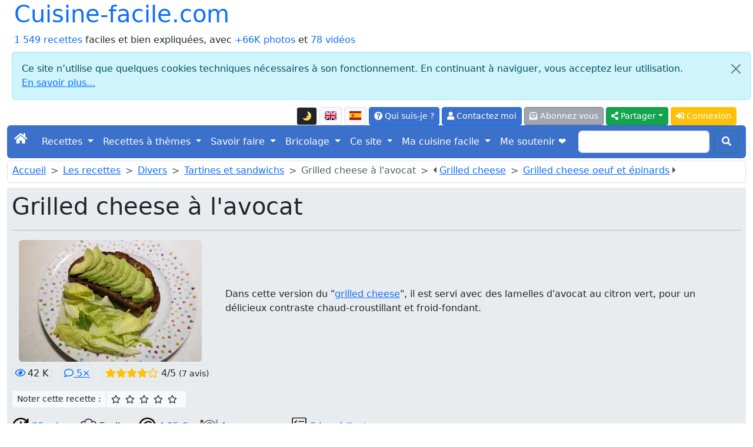

--- FILE ---
content_type: text/html; charset=UTF-8
request_url: https://cuisine-facile.com/divers/recette-grilled-cheese-avocat.php
body_size: 17385
content:
<!doctype html>
<html class="no-js" lang="fr" prefix="og: http://ogp.me/ns#" data-bs-theme="light">
<head>
<meta charset="utf-8">
<meta name="viewport" content="width=device-width, initial-scale=1">
<link rel="stylesheet" href="/bootstrap5.3.8/css/bootstrap.min.css">
<script src="https://ajax.googleapis.com/ajax/libs/jquery/3.3.1/jquery.min.js"></script>
<script src="/bootstrap5.3.8/js/bootstrap.bundle.min.js"></script>
<link rel="stylesheet" href="/fontawesome/css/all.css">
<link rel="stylesheet" href="/css/perso.css">
<title>Grilled cheese à l'avocat - Cuisine-facile.com</title>
<meta name="description" content="Dans cette version du &quot;grilled cheese&quot;, il est servi avec des lamelles d'avocat au citron vert, pour un délicieux contraste...">
<meta property="og:title" content="Grilled cheese à l'avocat - Cuisine-facile.com">
<meta property="og:description" content="Dans cette version du &quot;grilled cheese&quot;, il est servi avec des lamelles d'avocat au citron vert, pour un délicieux contraste chaud-croustillant et froid-fondant.">
<meta property="og:site_name" content="cuisine-facile.com">
<meta property="og:locale" content="fr_FR">
<meta property="og:locale:alternate" content="en_EN">
<meta property="og:locale:alternate" content="es_ES">
<meta property="og:type" content="website">
<meta property="og:url" content="https://cuisine-facile.com/divers/recette-grilled-cheese-avocat.php">
<meta property="og:image" content="https://cuisine-facile.com/images/recettes/zoom/divers/tartines/1157-0.webp">
<link rel="canonical" href="https://cuisine-facile.com/divers/recette-grilled-cheese-avocat.php">
<link type="text/plain" rel="author" href="/humans.txt">
<meta name="author" content="Jean-Hugues Belpois">
<link rel="shortcut icon" type="image/png" href="/images/icons/favicon.png">
<link rel="manifest" href="/manifest.json">
<link rel="apple-touch-icon" href="/images/icons/apple-touch-icon.png"><script type="application/ld+json">{"@context": "https://schema.org","@type": "WebSite", "name" : "cuisine-facile.com", "url" : "https://cuisine-facile.com","potentialAction": {"@type": "SearchAction","target": "https://cuisine-facile.com/recherche.php?q={search_term_string}","query-input": "required name=search_term_string"}}</script><script type="application/ld+json">{"@context": "https://schema.org","@type": "Organization","name" : "cuisine-facile.com","url": "https://cuisine-facile.com","logo": "https://cuisine-facile.com/images/logo.webp","sameAs": [ "https://www.facebook.com/lapagedecuisinefacile/" ] }}</script>
<script async src="https://www.googletagmanager.com/gtag/js?id=G-5GGYZFYQSJ"></script>
<script>
	window.dataLayer = window.dataLayer || [];
	function gtag(){dataLayer.push(arguments);}
	gtag('js', new Date());
	gtag('config', 'G-5GGYZFYQSJ');
</script>
<script src="/js/divers-scripts.js" async></script>
</head>
<body><div class="container-fluid" id="debut"><a id="button2top" title="Retourner en début de page"><span class="fas fa-arrow-circle-up fa-2x text-white mt-2"></span></a><div class="popup"></div>
<header><div class="container-fluid"><div class="row"><div class="col"><div class="d-inline-flex h1"><a class="text-decoration-none" href="/index.php">Cuisine-facile.com</a></div><br><a class="text-decoration-none" href="/liste.php">1 549 recettes</a> faciles et bien expliquées, avec <a class="text-decoration-none" href="/liste.php?mode=images">+66K photos</a> et <a class="text-decoration-none" href="/page.php?id=53">78 vidéos</a></div><div class="alert alert-info m-2 alert-dismissible fade show" role="alert">
	<button type="button" class="btn-close" data-bs-dismiss="alert" aria-label="Close"></button>Ce site n’utilise que quelques cookies techniques nécessaires à son fonctionnement. En continuant à naviguer, vous acceptez leur utilisation.<br><a target="_blank" href="/privacy.php">En savoir plus...</a></div><div class="col"><nav><ul class="nav justify-content-end">
<li class="nav-item align-middle"><li  data-bs-toggle="tooltip" data-bs-placement="bottom" data-bs-html="true" title="Mettre ou retirer l'affichage en mode sombre"  class="btn btn-light border btn-sm me-1 mt-1 align-middle" id="ButtonToggleDark"><a href="#" class="page-link" id="themeToggle"></a></li><a  data-bs-toggle="tooltip" data-bs-placement="bottom" data-bs-html="true" title="English version of this page"  class="btn btn-light border btn-sm me-1 mt-1 align-middle" href="https://cooking-ez.com/recipe-fried-cheese-toasties-with-avocado.php"><img src="/images/flags/en-l.png" alt="en"  class="mb-1" width="20" height="15"></a><a  data-bs-toggle="tooltip" data-bs-placement="bottom" data-bs-html="true" title="Versión en español de esta página"  class="btn btn-light border btn-sm me-1 mt-1 align-middle" href="https://micocina-facil.com/receta-grilled-cheese-y-aguacate.php"><img src="/images/flags/es-l.png" alt="es"  class="mb-1" width="20" height="15"></a><li>
<li class="nav-item"><a  data-bs-toggle="tooltip" data-bs-placement="bottom" data-bs-html="true" title="Qu'est-ce que c'est que ce site, et qui suis-je ?"  class="btn btn-primary btn-sm me-1 mt-1" href="/quest-ce-que-cest-que-ce-site-qui-suis-je.php"><span class="fas fa-question-circle"></span> Qui suis-je ?</a></li>
<li class="nav-item"><a rel="ugc" class="btn btn-primary btn-sm me-1 mt-1" href="/mail-formu.php"><span class="fas fa-user"></span> Contactez moi</a></li>
<li class="nav-item"><a  data-bs-toggle="tooltip" data-bs-placement="bottom" data-bs-html="true" title="Et recevez un courriel pour chaque nouvelle recettes (2 par semaine maximum)"  class="btn btn-secondary btn-sm me-1 mt-1" href="/abonnement-formu.php"><span class="fas fa-envelope-open-text"></span> Abonnez vous</a></li><li class="dropdown">
<button class="btn btn-success btn-sm me-1 mt-1 dropdown-toggle" type="button" data-bs-toggle="dropdown" aria-expanded="false"><span class="fas fa-share-alt"></span> Partager</button>
<ul class="dropdown-menu"><li class=""><a class="dropdown-item" target="_blank" data-pin-do="buttonPin" href="https://www.pinterest.com/pin/create/button/?url=https://cuisine-facile.com/divers/recette-grilled-cheese-avocat.php&media=https://cuisine-facile.com/images/recettes/zoom/divers/tartines/1157-0.webp" data-pin-description="Grilled cheese à l'avocat : Dans cette version du &quot;grilled cheese&quot;, il est servi avec des lamelles d'avocat au citron vert, pour un délicieux contraste chaud-croustillant et froid-fondant."><span class="fab fa-pinterest text-primary"></span> Pinterest</a></li><li><a class="dropdown-item" target="_blank" href="https://www.facebook.com/sharer.php"><span class="fab fa-facebook text-primary"></span> Facebook</a></li><li><a class="dropdown-item" target="_blank" href="https://api.whatsapp.com/send?text=Grilled%20cheese%20%C3%A0%20l%27avocat%20-%20Cuisine-facile.com%20%3A%20https://cuisine-facile.com/divers/recette-grilled-cheese-avocat.php" data-action="share/whatsapp/share"><span class="fab fa-whatsapp text-primary"></span> Whatsapp</a></li><li><a class="dropdown-item" href="mailto:?subject=Cuisine-facile.com%20%3A%20Grilled%20cheese%20%C3%A0%20l%27avocat%20-%20Cuisine-facile.com&amp;body=https://cuisine-facile.com/divers/recette-grilled-cheese-avocat.php"><span class="fas fa-envelope text-primary"></span> E-mail</a></li></ul></li>
<script>
  const htmlEl	= document.documentElement;
  const link	= document.getElementById("themeToggle");
  const button	= document.getElementById("ButtonToggleDark");

  function updateIcon(theme) 
	{
	link.textContent	= theme === "dark" ? "🌞" : "🌛";
	button.className	= theme === "dark" ? "btn btn-light border btn-sm me-1 mt-1 align-middle" : "btn btn-dark border btn-sm me-1 mt-1 align-middle";
	}

  let currentTheme = localStorage.getItem("theme") || "light";
  htmlEl.setAttribute("data-bs-theme", currentTheme);
  updateIcon(currentTheme);

  link.addEventListener("click", (e) => 
	{
	e.preventDefault();
	currentTheme = htmlEl.getAttribute("data-bs-theme") === "light" ? "dark" : "light";
	htmlEl.setAttribute("data-bs-theme", currentTheme);
	localStorage.setItem("theme", currentTheme);
	updateIcon(currentTheme);
	});
</script><li class="nav-item"><a class="btn btn-warning btn-sm me-1 mt-1 text-white" href="/connexion.php"><span class="fas fa-sign-in-alt"></span> Connexion</a></li></ul></nav></div></div></div><nav class="navbar navbar-expand-lg navbar-dark bg-primary rounded">
<div class="container-fluid">
	<button class="navbar-toggler" type="button" data-bs-toggle="collapse" data-bs-target="#navbarScroll" aria-controls="navbarScroll" aria-expanded="false" aria-label="Toggle navigation">
		<span class="navbar-toggler-icon"></span>
	</button>
	<div class="collapse navbar-collapse" id="navbarScroll">
		<ul class="navbar-nav me-auto my-2 my-lg-0 navbar-nav-scroll" style="--bs-scroll-height: 100px;">
			<li class="nav-item"><a class="navbar-brand" href="/index.php"><span class="fas fa-home"></span></a></li>
<li class="nav-item dropdown">
<a class="nav-link dropdown-toggle text-white" href="#" role="button" data-bs-toggle="dropdown" aria-expanded="false">Recettes </a> 
<ul class="dropdown-menu"><li><a class="dropdown-item" href="/liste-entrees.php">Entrées</a></li><li><a class="dropdown-item" href="/liste-poissons.php">Poissons</a></li><li><a class="dropdown-item" href="/liste-viandes.php">Viandes</a></li><li><a class="dropdown-item" href="/liste-desserts.php">Desserts</a></li><li><a class="dropdown-item" href="/liste-divers.php">Divers</a></li><li><a class="dropdown-item" href="/liste-boissons.php">Boissons et cocktails</a></li><li><a class="dropdown-item" href="/liste-base.php">Recettes de base</a></li><li><a class="dropdown-item" href="/liste-trucs_astuces.php">Trucs et astuces</a></li><li><a class="dropdown-item" href="/liste-recettes-abonnes.php">Les recettes des abonnés</a></li><li><a class="dropdown-item" href="/liste.php"><strong>Liste de toutes les recettes</strong></a></li><li><a class="dropdown-item" href="/formulaire-commande-ebook.php">Le livre des recettes (E-book)</a></li><li><a class="dropdown-item" href="/recette.php">Une recette au hasard</a></li><li><a class="dropdown-item" href="/recherche.php">Rechercher dans les recettes</a></li><li><a class="dropdown-item" href="/rechercher-dans-les-recettes.php">Recherche fine...</a></li><li><a class="dropdown-item" href="/un-menu-au-hasard.php">Un menu au hasard</a></li></ul></li>
<li class="nav-item dropdown">
<a class="nav-link dropdown-toggle text-white" href="#" role="button" data-bs-toggle="dropdown" aria-expanded="false">Recettes à thèmes </a> 
<ul class="dropdown-menu"><li><a class="dropdown-item" href="/liste-four.php">Boulangerie</a></li><li><a class="dropdown-item" href="/liste-enfants.php">Recettes pour les enfants</a></li><li><a class="dropdown-item" href="/liste-monde.php">Cuisine du monde</a></li><li><a class="dropdown-item" href="/liste-tradition.php">Recettes classiques de la cuisine Française</a></li><li><a class="dropdown-item" href="/liste-legendes.php">Dictons et légendes en cuisine</a></li></ul></li>
<li class="nav-item dropdown">
<a class="nav-link dropdown-toggle text-white" href="#" role="button" data-bs-toggle="dropdown" aria-expanded="false">Savoir faire </a> 
<ul class="dropdown-menu"><li><a class="dropdown-item" href="/bien-debuter-en-cuisine.php"><strong>Au secours ! je débute...</strong></a></li><li><a class="dropdown-item" href="/les-recettes.php">Quelques conseils sur les recettes</a></li><li><a class="dropdown-item" href="/lexique.php">Lexique de cuisine</a></li><li><a class="dropdown-item" href="/produits.php">Les produits</a></li><li><a class="dropdown-item" href="/informations-dietetiques-ingredients.php">Les ingrédients des recettes</a></li><li><a class="dropdown-item" href="/calendrier-de-saison.php">Calendriers de saison</a></li><li><a class="dropdown-item" href="/autres-sites-autour-de-la-cuisine.php">Autres sites intéressants</a></li><li><a class="dropdown-item" href="/materiel.php">Le matériel</a></li><li><a class="dropdown-item" href="/materiel.php#10_indispensables">Les 10 ustensiles indispensables</a></li><li><a class="dropdown-item" href="/materiel.php#pas_indispensables">Les autres ustensiles</a></li><li><a class="dropdown-item" href="/liste-trucs_astuces.php#trucs">Trucs et astuces</a></li><li><a class="dropdown-item" href="/liste-trucs_astuces.php#comment">Comment faire pour...</a></li><li><a class="dropdown-item" href="/liste-trucs_astuces.php#faut_pas">Il ne faut pas...</a></li><li><a class="dropdown-item" href="/glaces-sorbets.php">Les glaces et sorbets</a></li><li><a class="dropdown-item" href="/les-herbes-en-cuisine.php">Les herbes en cuisine</a></li><li><a class="dropdown-item" href="/les-farines.php">Les farines</a></li><li><a class="dropdown-item" href="/le-boulanger-amateur.php">Le boulanger amateur</a></li><li><a class="dropdown-item" href="/films-et-papiers-en-cuisine.php">Films et papiers</a></li></ul></li>
<li class="nav-item dropdown">
<a class="nav-link dropdown-toggle text-white" href="#" role="button" data-bs-toggle="dropdown" aria-expanded="false">Bricolage </a> 
<ul class="dropdown-menu"><li><a class="dropdown-item" href="/tableau-mendeleiev-3-dimensions.php">Tableau de Mendeleiev en 3D</a></li><li><a class="dropdown-item" href="/fabriquez-votre-filicoupeur.php">Filicoupeur</a></li><li><a class="dropdown-item" href="/miroir-anti-buee.php">Miroir anti-buée</a></li><li><a class="dropdown-item" href="/domotique-avec-cp-290-sur-excel.php">Domotique avec le CP 290</a></li><li><a class="dropdown-item" href="/fleche-polynesienne.php">Flèche polynésienne</a></li><li><a class="dropdown-item" href="/eclairage-solaire.php">Éclairage solaire</a></li><li><a class="dropdown-item" href="/plancha-maison.php">Plancha maison</a></li><li><a class="dropdown-item" href="/commande-electronique-pompe.php">Commande de pompe</a></li><li><a class="dropdown-item" href="/un-four-a-pain.php">Un four à pain</a></li><li><a class="dropdown-item" href="/materiel-four.php">Les outils du four</a></li></ul></li>
<li class="nav-item dropdown">
<a class="nav-link dropdown-toggle text-white" href="#" role="button" data-bs-toggle="dropdown" aria-expanded="false">Ce site </a> 
<ul class="dropdown-menu"><li><a class="dropdown-item" href="/quest-ce-que-cest-que-ce-site-qui-suis-je.php">Présentation</a></li><li><a class="dropdown-item" href="/sur-ce-site-vous-pourrez.php">Que puis-je faire avec ce site ?</a></li><li><a class="dropdown-item" href="/plan-du-site.php">Plan du site</a></li><li><a class="dropdown-item" href="/abonnement-formu.php">S'abonner à la liste des nouveautés</a></li><li><a class="dropdown-item" href="/flux-rss.php">Flux RSS</a></li><li><a class="dropdown-item" href="/derniers-commentaires.php">Les derniers commentaires publiés</a></li><li><a class="dropdown-item" href="/les-evolutions-techniques-du-site.php">Historique des évolutions</a></li><li><a class="dropdown-item" href="/mes-bonnes-adresses.php">Mes bonnes adresses</a></li><li><a class="dropdown-item" href="/top-ten.php">Les plus vues...</a></li><li><a class="dropdown-item" href="/blog.php?id=last">Le blog</a></li><li><a class="dropdown-item" href="/outils-pour-les-webmestres.php">Pour votre site ou votre blog</a></li><li><a class="dropdown-item" href="/toutes-les-videos-du-site.php">Toutes les vidéos du site</a></li><li><a class="dropdown-item" href="/liste-pages.php">Liste de toutes les pages</a></li><li><a class="dropdown-item" href="/listes-tous-les-articles-blog.php">Liste de tous les billets du blog</a></li><li><a class="dropdown-item" href="/formulaire-commande-ebook.php">Le livre des recettes (E-book)</a></li><li><a class="dropdown-item" href="/privacy.php">La protection de vos données</a></li></ul></li>
<li class="nav-item dropdown">
<a class="nav-link dropdown-toggle text-white" href="#" role="button" data-bs-toggle="dropdown" aria-expanded="false">Ma cuisine facile </a> 
<ul class="dropdown-menu"><li><a class="dropdown-item" href="/ma-cuisine-facile-presentation.php">Présentation</a></li><li><a class="dropdown-item" href="/abonnement-formu.php">M'inscrire</a></li><li><a class="dropdown-item" href="/connexion.php">Me connecter</a></li><li><a class="dropdown-item" href="/liste-recettes-abonnes.php">Les recettes des abonnés</a></li></ul></li><li class="nav-item"><a  data-bs-toggle="tooltip" data-bs-placement="bottom" data-bs-html="true" title="Soutenez ma cuisine, pas les pubs"  class="nav-link active" aria-current="page" href="/un-site-sans-publicite.php">Me soutenir ❤️</a> </li></ul><form class="d-flex" action="/recherche.php" method="post">
	<input class="form-control me-2" type="search" name="recherche">
	<button class="btn btn-outline-success my-2 my-sm-0 text-white" type="submit"><span class="fas fa-search"></span></button>
	</form></div></div></nav></header><header><nav class="border rounded mt-1 p-1 ps-2 align-middle" style="--bs-breadcrumb-divider: '>';"><ol class="breadcrumb mb-1"> <li class="breadcrumb-item"><a href="/index.php" class="first">Accueil</a></li><li class="breadcrumb-item"><a href="/liste.php">Les recettes</a></li><li class="breadcrumb-item"><a href="/liste-divers.php">Divers</a></li><li class="breadcrumb-item"><a href="/liste-divers.php#tartines">Tartines et sandwichs</a></li><li class="breadcrumb-item active" aria-current="page">Grilled cheese à l'avocat</li><li class="breadcrumb-item active" aria-current="page"><span class="fas fa-caret-left"></span> <a data-bs-toggle="tooltip" data-bs-placement="bottom" data-bs-html="true" title="Le &quot;grilled cheese&quot;, est un classique de la restauration nord américaine, c'est un simple mais très gouteux sandwich au fromage. Peut-être un peu la version américaine du croque-monsieur." href="/divers/recette-grilled-cheese.php">Grilled cheese</a></li><li class="breadcrumb-item active" aria-current="page"><a data-bs-toggle="tooltip" data-bs-placement="bottom" data-bs-html="true" title="Voici une nouvelle déclinaison du fameux grilled cheese, dans une version avec un harmonieux accord épinards et œufs." href="/divers/recette-grilled-cheese-oeuf-et-epinards.php">Grilled cheese oeuf et épinards</a> <span class="fas fa-caret-right"></span></li></ol></nav><div class="jumbotron p-2 text-start mt-2 mb-3 bg-body-secondary"><h1>Grilled cheese à l'avocat</h1><hr><div class="container-fluid"><div class="row"><div class="col-md-auto text-start"><a  href="/zoom.php?recette=1157&amp;etape=-1" title=" Cliquez pour agrandir l'image"><img src="/images/recettes/divers/tartines/1157-0.webp" alt="Grilled cheese à l'avocat"  class="rounded align-self-center me-3 img-fluid" width="311" height="207"></a></div>
<div class="col align-self-center">Dans cette version du "<a  data-bs-toggle="tooltip" data-bs-placement="bottom" data-bs-html="true" title="Cliquez ici pour voir cette recette<br><img class='rounded' src='/images/vignettes_150/786.webp'>" href="/divers/recette-grilled-cheese.php" target="_blank">grilled cheese</a>", il est servi avec des lamelles d'avocat au citron vert, pour un délicieux contraste chaud-croustillant et froid-fondant.</div></div></div><div class="mt-2"><span class="border p-1 rounded"  data-bs-toggle="tooltip" data-bs-placement="bottom" data-bs-html="true" title=" Recette vue 41 873&times;" ><span class="text-primary far fa-eye me-1"></span>42 K</span><a class="ms-3 border p-1 rounded" href="#comments"  data-bs-toggle="tooltip" data-bs-placement="bottom" data-bs-html="true" title="Voir les 5 commentaires sur cette recette" ><span class="far fa-comment"></span> 5&times;</a><span class="ms-3 border p-1 rounded"><span class="fas fa-star text-warning"></span><span class="fas fa-star text-warning"></span><span class="fas fa-star text-warning"></span><span class="fas fa-star text-warning"></span><span class="far fa-star text-warning"></span> 4/5 <small> (7 avis)</small></span></div><script>function allume(etoile_cliquee, action) {for (i = 1; i <= etoile_cliquee; i++){const etoile = document.getElementById("star" + i);if (action == "off"){etoile.style.color = "black";etoile.classList.remove("fas");etoile.classList.add("far");}else{etoile.style.color = "#00C853";etoile.classList.remove("far");etoile.classList.add("fas");}}}function submitForm(etoile_cliquee) {document.getElementById("note_donnee").value = etoile_cliquee; document.getElementById("form-notation").submit(); }</script><form method="post" action="/store-notation.php" id="form-notation" class="mt-3"><div class="input-group input-group-sm"><span class="input-group-text">Noter cette recette : </span><span class="input-group-text bg-light"><span style="cursor:pointer" data-bs-toggle="tooltip" data-bs-placement="bottom" data-bs-html="true" title="1/5 &#9734; : Moyen" class="far fa-star me-2" id="star1" onmouseover="allume(1, 'on')" onmouseout="allume(1, 'off')" onclick="submitForm(1)"></span><span style="cursor:pointer" data-bs-toggle="tooltip" data-bs-placement="bottom" data-bs-html="true" title="2/5 &#9734;&#9734; : Assez bien" class="far fa-star me-2" id="star2" onmouseover="allume(2, 'on')" onmouseout="allume(2, 'off')" onclick="submitForm(2)"></span><span style="cursor:pointer" data-bs-toggle="tooltip" data-bs-placement="bottom" data-bs-html="true" title="3/5 &#9734;&#9734;&#9734; : Bien" class="far fa-star me-2" id="star3" onmouseover="allume(3, 'on')" onmouseout="allume(3, 'off')" onclick="submitForm(3)"></span><span style="cursor:pointer" data-bs-toggle="tooltip" data-bs-placement="bottom" data-bs-html="true" title="4/5 &#9734;&#9734;&#9734;&#9734; : Très bien" class="far fa-star me-2" id="star4" onmouseover="allume(4, 'on')" onmouseout="allume(4, 'off')" onclick="submitForm(4)"></span><span style="cursor:pointer" data-bs-toggle="tooltip" data-bs-placement="bottom" data-bs-html="true" title="5/5 &#9734;&#9734;&#9734;&#9734;&#9734; : Excellent" class="far fa-star me-2" id="star5" onmouseover="allume(5, 'on')" onmouseout="allume(5, 'off')" onclick="submitForm(5)"></span></span></div><input type="hidden" name="type" value="recette"><input type="hidden" name="id" value="1157"><input type="hidden" name="note_donnee" id="note_donnee" value="5"></form><div class="mt-3">
		<a href="#time"><img class="me-1" src="/images/icons/duree.webp" alt="duree">30 min.</a>
		<img class="ms-3 me-1" src="/images/icons/toque.webp" alt="difficulté">Facile
		<a href="#couts"><img class="ms-3 me-1" src="/images/icons/euro.webp" alt="prix">4.95 €</a>
		<a href="#ingredients"><img class="ms-3 me-1" src="/images/icons/couverts.webp" alt="pour combien">4 personnes</a>
		<a href="#ingredients"><img class="ms-3 me-1" src="/images/icons/nbr-ingredients.webp" alt="ingredients">9 Ingrédients</a>
		</div><div class="mt-2"><form action="/liste.php" method="post">Mots-clés : <button name="mc" value="Fromage" class="btn btn-sm mb-2 mt-2 ms-2 bg-secondary"  data-bs-toggle="tooltip" data-bs-placement="bottom" data-bs-html="true" title="Autres recettes avec le mot-clé &quot;Fromage&quot;" >Fromage</button><button name="mc" value="Toast" class="btn btn-sm mb-2 mt-2 ms-2 bg-secondary"  data-bs-toggle="tooltip" data-bs-placement="bottom" data-bs-html="true" title="Autres recettes avec le mot-clé &quot;Toast&quot;" >Toast</button><button name="mc" value="Grillé" class="btn btn-sm mb-2 mt-2 ms-2 bg-secondary"  data-bs-toggle="tooltip" data-bs-placement="bottom" data-bs-html="true" title="Autres recettes avec le mot-clé &quot;Grillé&quot;" >Grillé</button><button name="mc" value="Sandwich" class="btn btn-sm mb-2 mt-2 ms-2 bg-secondary"  data-bs-toggle="tooltip" data-bs-placement="bottom" data-bs-html="true" title="Autres recettes avec le mot-clé &quot;Sandwich&quot;" >Sandwich</button><button name="mc" value="Avocat" class="btn btn-sm mb-2 mt-2 ms-2 bg-secondary"  data-bs-toggle="tooltip" data-bs-placement="bottom" data-bs-html="true" title="Autres recettes avec le mot-clé &quot;Avocat&quot;" >Avocat</button><button name="mc" value="Citron vert" class="btn btn-sm mb-2 mt-2 ms-2 bg-secondary"  data-bs-toggle="tooltip" data-bs-placement="bottom" data-bs-html="true" title="Autres recettes avec le mot-clé &quot;Citron vert&quot;" >Citron vert</button></form></div><div class="mt-2"><small>Dernière mise à jour :  <em>Le 20 Janvier 2021</em></small></div></div><nav><ul class="pagination justify-content-start">
<li class="page-item disabled"><a class="page-link" href="#" tabindex="-1"><span class="fas fa-arrow-alt-circle-down me-2"></span>Aller directement à :</a></li>
<li class="page-item"><a class="page-link" href="#ingredients">Les ingrédients</a></li>
<li class="page-item"><a class="page-link" href="#etapes">La recette pas à pas</a></li>
<li class="page-item"><a class="page-link" href="#time">Les durées</a></li>
<li class="page-item"><a class="page-link" href="#nutrition-facts">Infos de diététique</a></li>
<li class="page-item"><a class="page-link" href="#couts">Les couts</a></li>
<li class="page-item"><a class="page-link" href="#comments">Les commentaires</a></li>
</ul></nav><form method="post" action="recette2.php?id=1157"><div class="border rounded p-2"><span class="h5">Pour cette recette : </span><button class="btn btn-warning mb-2 mt-2 me-2" name="projet" value="faire"><span class="far fa-thumbs-up text-white"></span> J'ai envie de la faire (564&times;)</button><button class="btn btn-warning mb-2 mt-2 me-2" name="projet" value="faite"><span class="fas fa-check text-white"></span> Je l'ai faite (515&times;)</button><a class="btn btn-warning mb-2 mt-2 me-2" href="#comments" data-bs-toggle="tooltip" data-bs-placement="bottom" data-bs-html="true" title="Déposer un commentaire ou une image" ><span class="far fa-comment text-white"></span> Commenter</a><a class="btn btn-warning mb-2 mt-2 me-2" rel="ugc" href="/par-email-formu.php?numero_recette=1157" data-bs-toggle="tooltip" data-bs-placement="bottom" data-bs-html="true" title="Envoyer par e-mail à un(e) ami(e)" ><span class="far fa-paper-plane text-white"></span> Envoyer à un-e ami-e</a><a class="btn btn-warning mb-2 mt-2 me-2" rel="ugc" href="/mail-formu.php?numero_recette=1157" data-bs-toggle="tooltip" data-bs-placement="bottom" data-bs-html="true" title="Me poser une question, me faire une remarque ou une suggestion sur cette recette" ><span class="fas fa-question-circle text-white"></span> Me poser une question</a><a class="btn btn-warning mb-2 mt-2 me-2" rel="ugc" href="#follow" data-bs-toggle="tooltip" data-bs-placement="bottom" data-bs-html="true" title="Suivre cette recette" ><span class="far fa-bell text-white"></span> Suivre</a><a class="btn btn-warning mb-2 mt-2 me-2" href="/divers/fiche-cuisine-grilled-cheese-avocat.php" target="_blank" data-bs-toggle="tooltip" data-bs-placement="bottom" data-bs-html="true" title="Voir une version imprimable (sans photos) de cette recette" ><span class="fas fa-print text-white"></span> Imprimable</a><a rel="ugc" class="btn btn-warning mb-2 mt-2 me-2" href="/diaporama.php?id=1157" data-bs-toggle="tooltip" data-bs-placement="bottom" data-bs-html="true" title="Version en diaporama" ><span class="fas fa-tv text-white"></span> Diaporama</a><a rel="ugc" class="btn btn-warning mb-2 mt-2 me-2" href="/recette-video.php?id=1157" data-bs-toggle="tooltip" data-bs-placement="bottom" data-bs-html="true" title="La recette en vidéo" ><span class="fas fa-video text-white"></span> Video</a></form></div></header><section id="ingredients"><div class="card mt-3 mb-3"><div class="card-header h4 h2" style="background-color:#32CD32;color:white">Pour <span>4 personnes</span>, il vous faut :</div><div class="card-body"><div class="card-text"><ul class="list-group list-group-flush"><li class="list-group-item pt-2 pb-2"><span class="badge bg-primary">1</span> <img src="/miniature.php?lien=/images/ingredients/mimolette.webp&amp;width=90" alt="Mimolette" class="rounded img-fluid" width="90" height="68"> 80 g de Mimolette</li><li class="list-group-item pt-2 pb-2"><span class="badge bg-primary">2</span> <img src="/miniature.php?lien=/images/produits/comte.webp&amp;width=90" alt="Comté" class="rounded img-fluid" width="90" height="68"> 80 g de <a data-bs-toggle="tooltip" data-bs-placement="bottom" data-bs-html="true" title="Cliquez pour voir des informations sur ce produit" href="/comte.php" target="_blank">Comté</a></li><li class="list-group-item pt-2 pb-2"><span class="badge bg-primary">3</span> <img src="/miniature.php?lien=/images/ingredients/avocat.webp&amp;width=90" alt="avocat" class="rounded img-fluid" width="90" height="68"> 1 <a data-bs-toggle="tooltip" data-bs-placement="bottom" data-bs-html="true" title="Cliquez ici pour voir cette recette" href="/trucs_astuces/recette-comment-bien-choisir-avocat.php" target="_blank">avocat</a></li><li class="list-group-item pt-2 pb-2"><span class="badge bg-primary">4</span> <img src="/miniature.php?lien=/images/ingredients/pain.webp&amp;width=90" alt="pain" class="rounded img-fluid" width="90" height="68"> 8 tranches de <a data-bs-toggle="tooltip" data-bs-placement="bottom" data-bs-html="true" title="Cliquez ici pour voir cette recette" href="/four/recette-pain-levain.php" target="_blank">pain</a></li><li class="list-group-item pt-2 pb-2"><span class="badge bg-primary">5</span> <img src="/miniature.php?lien=/images/produits/beurre.webp&amp;width=90" alt="beurre" class="rounded img-fluid" width="90" height="68"> 50 g de <a data-bs-toggle="tooltip" data-bs-placement="bottom" data-bs-html="true" title="Cliquez pour voir des informations sur ce produit" href="/beurre.php" target="_blank">beurre</a></li><li class="list-group-item pt-2 pb-2"><span class="badge bg-primary">6</span> <img src="/miniature.php?lien=/images/ingredients/jus-citron-vert.webp&amp;width=90" alt="jus de citron vert" class="rounded img-fluid" width="90" height="68"> 2 cuillères à soupe de jus de citron vert</li><li class="list-group-item pt-2 pb-2"><span class="badge bg-primary">7</span> <img src="/miniature.php?lien=/images/produits/huile_olive.webp&amp;width=90" alt="huile d'olive" class="rounded img-fluid" width="90" height="68"> 2 cuillères à soupe d'<a data-bs-toggle="tooltip" data-bs-placement="bottom" data-bs-html="true" title="Cliquez pour voir des informations sur ce produit" href="/huile-olive.php" target="_blank">huile d'olive</a></li><li class="list-group-item pt-2 pb-2"><span class="badge bg-primary">8</span> <img src="/miniature.php?lien=/images/produits/sel.webp&amp;width=90" alt="sel" class="rounded img-fluid" width="90" height="68"> <a data-bs-toggle="tooltip" data-bs-placement="bottom" data-bs-html="true" title="Cliquez pour voir des informations sur ce produit" href="/sel.php" target="_blank">sel</a></li><li class="list-group-item pt-2 pb-2"><span class="badge bg-primary">9</span> <img src="/miniature.php?lien=/images/ingredients/poivre.webp&amp;width=90" alt="poivre" class="rounded img-fluid" width="90" height="68"> <a data-bs-toggle="tooltip" data-bs-placement="bottom" data-bs-html="true" title="Cliquez pour voir des informations sur ce produit" href="/poivre.php" target="_blank">poivre</a></li><li class="list-group-item">Poids total de ces ingrédients : 920 grammes</li></ul><hr><div><form method="post" action="/divers/recette-grilled-cheese-avocat.php#ingredients"><input type="hidden" name="unite" value="eu"><div class="mb-2"><strong>Changer ces ingrédients pour : </strong><div class="btn-group" role="group"><button class="btn btn-outline-primary " data-bs-toggle="tooltip" data-bs-placement="bottom" data-bs-html="true" title="&divide;2" value="d2" name="pour" type="submit">2 personnes</button><button class="btn btn-outline-primary active" data-bs-toggle="tooltip" data-bs-placement="bottom" data-bs-html="true" title="&times;1" value="m1" name="pour" type="submit">4 personnes</button><button class="btn btn-outline-primary " data-bs-toggle="tooltip" data-bs-placement="bottom" data-bs-html="true" title="&times;2" value="m2" name="pour" type="submit">8 personnes</button><button class="btn btn-outline-primary " data-bs-toggle="tooltip" data-bs-placement="bottom" data-bs-html="true" title="&times;3" value="m3" name="pour" type="submit">12 personnes</button></div></div></form></div><div><form method="post" action="/divers/recette-grilled-cheese-avocat.php#ingredients"><input type="hidden" name="pour" value="m1"><strong>Changer d'unités de mesures : </strong><div class="btn-group" role="group"><button class="btn btn-outline-primary active" value="eu" name="unite" type="submit">Métriques</button> <button class="btn btn-outline-primary" value="us" name="unite" type="submit"><img src="/images/flags/us-l.png" alt="US" width="20" height="15"></button> <button class="btn btn-outline-primary" value="en" name="unite" type="submit"><img src="/images/flags/en-l.png" alt="UK" width="20" height="15"></button> <button class="btn btn-outline-primary" value="poids" name="unite" type="submit">Poids</button> <button class="btn btn-outline-primary" value="volumes" name="unite" type="submit">Volumes</button> <a class="btn btn-outline-primary" href="/information-sur-les-unites-mesure-cuisine.php" target="_blank" data-bs-toggle="tooltip" data-bs-placement="bottom" data-bs-html="true" title="Plus d'infos..." ><span class="fas fa-info-circle"></span></a></div></form></div></div></div></div></section><section id="time"><div class="card mt-3 mb-3"><div class="card-header h4 bg-secondary text-white h3">Les temps pour cette recette</div><div class="card-body"><div class="card-text"><div class="container-fluid"> <div class="row"><div class="col-md-3 d-flex align-items-center justify-content-start"><div class=""><div class="mb-3"><div class="mt-2"><span style="width:8em;display:inline-block;background-color:#90EE90" class="border rounded ms-2 me-1 ps-2 pb-1 pt-1">Préparation</span> : 25 min.</div><div class="mt-2"><span style="width:8em;display:inline-block;background-color:#F50057;color:white" class="border rounded ms-2 me-1 ps-2 pb-1 pt-1">Cuisson</span> : 7 min.</div><div class="mt-2"><span class="ms-2 me-1 mt-1">Soit en tout</span> : 30 min.</div></div></div></div><div class="col-md-9"><div class="d-flex justify-content-start"><script src="https://www.gstatic.com/charts/loader.js"></script><script> google.charts.load("current", {"packages":["corechart"]}); google.charts.setOnLoadCallback(drawChart); function drawChart() { var dataTable = new google.visualization.DataTable(); dataTable.addColumn("string", "Période"); dataTable.addColumn("number", "Durée"); dataTable.addColumn({type: "string", role: "tooltip", "p": {"html": true}}); dataTable.addRows([ ["Préparation", 21,"Durée de <strong>préparation</strong> de : 25 min."], ["Repos", 0, "Durée de <strong>repos</strong> de : "], ["Cuisson", 7, "Durée de <strong>cuisson</strong> de : 7 min."] ]); var options = { tooltip: {isHtml: true},colors: ["#90EE90", "#2196F3", "#F50057"],legend: "label",pieSliceText: "none",}; var chart = new google.visualization.PieChart(document.getElementById("tooltip_action")); chart.draw(dataTable, options); }</script><div id="tooltip_action" style="height: 200px;" class=""></div></div></div></div></div><strong>Quand commencer ou finir cette recette ?</strong><div class="border rounded p-2 alert-success mt-1">Si vous commencez maintenant, à <span id="heure_locale"></span>, vous finirez vers : <span id="heure_locale_fin">?</span>.<a href="/page.php?id=74&no_recette=1157#apropos" target="_blank" class="ms-2 btn btn-sm btn-primary">Changer d'heure de début</a></div><div class="border rounded p-2 alert-secondary mt-1">Pour finir vers 19h, vous devrez avoir commencé avant : <span id="heure_locale_debut"></span>.<a href="/page.php?id=74&no_recette=1157#apropos" target="_blank" class="ms-2 btn btn-sm btn-secondary">Changer d'heure de fin</a></div><script>var heure_locale= new Date();var heures= heure_locale.getHours();var minutes= heure_locale.getMinutes();var minutesArrondies= Math.ceil(minutes / 5) * 5;if (minutesArrondies === 60){heure_locale.setHours(heure_locale.getHours() + 1);minutesArrondies = 0;}minutes = minutesArrondies;document.getElementById("heure_locale").innerHTML = heures + "h" + (minutes < 10 ? "0" + minutes : minutes);var heure_locale_fin= new Date();heure_locale_fin.setMinutes(heure_locale_fin.getMinutes() + 28);var minutes= heure_locale_fin.getMinutes();var minutesArrondies= Math.ceil(minutes / 5) * 5;if (minutesArrondies === 60){heure_locale_fin.setHours(heure_locale_fin.getHours() + 1);minutesArrondies = 0;}heure_locale_fin.setMinutes(minutesArrondies);var heures= heure_locale_fin.getHours();var minutes= heure_locale_fin.getMinutes();document.getElementById("heure_locale_fin").innerHTML = heures + "h" + (minutes < 10 ? "0" + minutes : minutes);var heureDepart = new Date();heureDepart.setHours(19, 30, 0);heureDepart.setMinutes(heureDepart.getMinutes() - 28);var minutes = heureDepart.getMinutes();var minutesArrondies= Math.ceil(minutes / 5) * 5;heureDepart.setMinutes(minutesArrondies);var heures = heureDepart.getHours();var minutes= heureDepart.getMinutes();document.getElementById("heure_locale_debut").innerHTML = heures + "h" + (minutes < 10 ? "0" + minutes : minutes);</script></div></div></div></section><section id="etapes"><h2 class="bg-primary rounded text-white px-2 my-3 pt-1 pb-2">La recette pas à pas</h2><div class="container-fluid"><hr>
	<div class="row mt-3 mb-2" id="step1">
	<div class="col-md-auto text-start"><h5 class="mb-1">Étape 1 - ⌛ 5 min.</h5><a  href="/zoom.php?recette=1157&amp;etape=0" title=" Cliquez pour agrandir l'image"><img src="/images/recettes/divers/tartines/1157-1.webp" alt="Grilled cheese à l'avocat : Étape 1" class="rounded img-fluid float-left me-3" 
			width="350" height="233" loading="lazy"></a></div>
	<div class="col align-self-center">Râpez 80 g de <a  data-bs-toggle="tooltip" data-bs-placement="bottom" data-bs-html="true" title="Cliquez pour voir des informations sur ce produit"  href="/comte.php" target="_blank">Comté</a> et 80 g de Mimolette, mélangez et <a  data-bs-toggle="tooltip" data-bs-placement="bottom" data-bs-html="true" title="Cliquez pour voir des explications sur le terme &quot;Réserver&quot;<br><img class='rounded w-75' src='/images/recettes/trucs_astuces/comment/151-0.webp'>" href="/lexique.php?id=24" target="_blank">réservez</a>.</div>
	</div><hr>
	<div class="row mt-3 mb-2" id="step2">
	<div class="col-md-auto text-start"><h5 class="mb-1">Étape 2 - ⌛ 3 min.</h5><a  href="/zoom.php?recette=1157&amp;etape=1" title=" Cliquez pour agrandir l'image"><img src="/images/recettes/divers/tartines/1157-2.webp" alt="Grilled cheese à l'avocat : Étape 2" class="rounded img-fluid float-left me-3" 
			width="350" height="233" loading="lazy"></a></div>
	<div class="col align-self-center"><a  data-bs-toggle="tooltip" data-bs-placement="bottom" data-bs-html="true" title="Cliquez ici pour voir cette recette<br><img class='rounded' src='/images/vignettes_150/128.webp'>" href="/trucs_astuces/recette-comment-eplucher-avocat.php" target="_blank">Préparez</a> 1  <a  data-bs-toggle="tooltip" data-bs-placement="bottom" data-bs-html="true" title="Cliquez ici pour voir cette recette"  href="/trucs_astuces/recette-comment-bien-choisir-avocat.php" target="_blank">avocat</a>, coupez le en fines lamelles.</div>
	</div><hr>
	<div class="row mt-3 mb-2" id="step3">
	<div class="col-md-auto text-start"><h5 class="mb-1">Étape 3 - ⌛ 2 min.</h5><a  href="/zoom.php?recette=1157&amp;etape=2" title=" Cliquez pour agrandir l'image"><img src="/images/recettes/divers/tartines/1157-3.webp" alt="Grilled cheese à l'avocat : Étape 3" class="rounded img-fluid float-left me-3" 
			width="350" height="233" loading="lazy"></a></div>
	<div class="col align-self-center">Coupez 8 tranches de <a  data-bs-toggle="tooltip" data-bs-placement="bottom" data-bs-html="true" title="Cliquez ici pour voir cette recette"  href="/four/recette-pain-levain.php" target="_blank">pain</a>.</div>
	</div><hr>
	<div class="row mt-3 mb-2" id="step4">
	<div class="col-md-auto text-start"><h5 class="mb-1">Étape 4 - ⌛ 3 min.</h5><a  href="/zoom.php?recette=1157&amp;etape=3" title=" Cliquez pour agrandir l'image"><img src="/images/recettes/divers/tartines/1157-4.webp" alt="Grilled cheese à l'avocat : Étape 4" class="rounded img-fluid float-left me-3" 
			width="350" height="233" loading="lazy"></a></div>
	<div class="col align-self-center">Faites fondre 50 g de <a  data-bs-toggle="tooltip" data-bs-placement="bottom" data-bs-html="true" title="Cliquez pour voir des informations sur ce produit"  href="/beurre.php" target="_blank">beurre</a>, et beurrez au <a  data-bs-toggle="tooltip" data-bs-placement="bottom" data-bs-html="true" title="Cliquez pour voir des informations sur l'ustensile &quot;Pinceau&quot;<br><img class='rounded w-75' src='/images/lexique-materiel/pinceau.webp'>" href="/materiel.php?id=14" target="_blank">pinceau</a> une face de chaque tranche.<br><br>Retournez les.</div>
	</div><hr>
	<div class="row mt-3 mb-2" id="step5">
	<div class="col-md-auto text-start"><h5 class="mb-1">Étape 5 - ⌛ 3 min.</h5><a  href="/zoom.php?recette=1157&amp;etape=4" title=" Cliquez pour agrandir l'image"><img src="/images/recettes/divers/tartines/1157-5.webp" alt="Grilled cheese à l'avocat : Étape 5" class="rounded img-fluid float-left me-3" 
			width="350" height="233" loading="lazy"></a></div>
	<div class="col align-self-center">Garnissez la moitié des tranches avec le mélange de fromages râpés.</div>
	</div><hr>
	<div class="row mt-3 mb-2" id="step6">
	<div class="col-md-auto text-start"><h5 class="mb-1">Étape 6 - ⌛ 2 min.</h5><a  href="/zoom.php?recette=1157&amp;etape=5" title=" Cliquez pour agrandir l'image"><img src="/images/recettes/divers/tartines/1157-6.webp" alt="Grilled cheese à l'avocat : Étape 6" class="rounded img-fluid float-left me-3" 
			width="350" height="233" loading="lazy"></a></div>
	<div class="col align-self-center">Puis refermez avec une seconde tranche.<br><br>Vous devez avoir pour chaque : une tranche de pain coté beurré en dessous, les fromages, et une seconde tranche de pain, coté beurré au dessus.</div>
	</div><hr>
	<div class="row mt-3 mb-2" id="step7">
	<div class="col-md-auto text-start"><h5 class="mb-1">Étape 7 - ⌛ 7 min.</h5><a  href="/zoom.php?recette=1157&amp;etape=6" title=" Cliquez pour agrandir l'image"><img src="/images/recettes/divers/tartines/1157-7.webp" alt="Grilled cheese à l'avocat : Étape 7" class="rounded img-fluid float-left me-3" 
			width="350" height="233" loading="lazy"></a></div>
	<div class="col align-self-center">Faites dorer les grilled cheese à la poêle, sur feu pas trop vif, et sur chaque face.</div>
	</div><hr>
	<div class="row mt-3 mb-2" id="step8">
	<div class="col-md-auto text-start"><h5 class="mb-1">Étape 8 - ⌛ 3 min.</h5><a  href="/zoom.php?recette=1157&amp;etape=7" title=" Cliquez pour agrandir l'image"><img src="/images/recettes/divers/tartines/1157-0.webp" alt="Grilled cheese à l'avocat : Étape 8" class="rounded img-fluid float-left me-3" 
			width="350" height="233" loading="lazy"></a></div>
	<div class="col align-self-center">Posez un grilled cheese dans chaque assiette, couvrez le dessus de lamelles d'avocat, que vous salerez et poivrerez puis arroserez d'un filet d'huile d'olive et de jus de citron vert.<br><br>Servez immédiatement.</div>
	</div></div></section><section id="remarques"><div class="card mt-3 mb-3"><div class="card-header h4 bg-secondary text-white h3">Remarques</div><div class="card-body"><div class="card-text">Pour le choix du pain, optez si possible pour un pain rustique, au levain, et avec des graines par exemple.<br><br>Vous pouvez utiliser d'autres fromages que ceux indiqués, faites avec ce que vous avez sous la main.</div></div></div></section><div><strong>Conservation</strong> : A déguster immédiatement.</div><div><strong>Source</strong> : Maison.</div><section id="nutrition-facts"><div class="card mt-3 mb-3"><div class="card-header h4 h2" style="background-color:#98FB98;color:black">Informations de diététique</div><div class="card-body"><div class="card-text"><table class="table table-bordered table-sm table-striped"><tr><td></td><th class="text-center">Protides (gr)</th><th class="text-center">Glucides (gr)</th><th class="text-center">Lipides (gr)</th><th class="text-center">Valeur énergétique (en k-calories)</th><th class="text-center">Valeur énergétique (en k-joules)</th></tr><tr><th class="table-warning">Pour la recette</th><td class="text-end">610 <span style="background-color:#4CAF50" class="badge">ANC=240 %</span></td><td class="text-end">4 600 <span style="background-color:#FF9800" class="badge">ANC=430 %</span></td><td class="text-end">200 <span style="background-color:#2196F3" class="badge">ANC=30 %</span></td><td class="text-end">2 160 <span style="background-color:#F06292" class="badge">ANC=110 %</span></td><td class="text-end">9 060 <span style="background-color:#673AB7" class="badge">ANC : 110 %</span></td></tr><tr><th class="table-warning">Pour 100 g</th><td class="text-end">70 <span style="background-color:#4CAF50" class="badge">ANC=30 %</span></td><td class="text-end">500 <span style="background-color:#FF9800" class="badge">ANC=50 %</span></td><td class="text-end">20 <span style="background-color:#2196F3" class="badge">ANC=3 %</span></td><td class="text-end">240 <span style="background-color:#F06292" class="badge">ANC=10 %</span></td><td class="text-end">980 <span style="background-color:#673AB7" class="badge">ANC : 10 %</span></td></tr><tr><th class="table-warning">Par personne</th><td class="text-end">150 <span style="background-color:#4CAF50" class="badge">ANC=60 %</span></td><td class="text-end">1 150 <span style="background-color:#FF9800" class="badge">ANC=110 %</span></td><td class="text-end">50 <span style="background-color:#2196F3" class="badge">ANC=8 %</span></td><td class="text-end">540 <span style="background-color:#F06292" class="badge">ANC=30 %</span></td><td class="text-end">2 260 <span style="background-color:#673AB7" class="badge">ANC : 30 %</span></td></tr></table><form method="post" action="/divers/recette-grilled-cheese-avocat.php#nutrition-facts">Les <span class="badge bg-secondary">%</span> sont calculés par rapport aux <strong>A</strong>pports <strong>N</strong>utritionnels <strong>C</strong>onseillés, ou <strong>ANC</strong><a data-bs-toggle="tooltip" data-bs-placement="top" title="Cliquez pour plus d'informations sur les ANC" target="_blank" href="/page.php?id=54"><span class="ms-2 fas fa-question-circle"></span></a>, de 2 000 k-calories (ou 8 400 k-joules) par jour pour une femme <button class="btn btn-warning btn-sm" name="sexe" type="submit">Changer pour un homme</button></form><div class="mt-2"><em>Allergènes possibles dans cette recette</em> : <span data-bs-toggle="tooltip" data-bs-placement="bottom" data-bs-html="true" title="Le lait et les produits à base de lait" >lait</span>, <span data-bs-toggle="tooltip" data-bs-placement="bottom" data-bs-html="true" title="Les céréales contenant du gluten (blé, seigle, orge, avoine, épeautre, kamut ou leurs souches hybridées)" >Gluten</span><a data-bs-toggle="tooltip" data-bs-placement="bottom" data-bs-html="true" title="Cliquez pour plus d'informations" target="_blank" href="/page.php?id=90"><span class="ms-2 fas fa-question-circle"></span></a></div></div></div></div></section><section id="couts"><div class="card mt-3 mb-3"><div class="card-header h4 h2" style="background-color:#1E3A8A;color:white">Combien ça coûte ?</div><div class="card-body"><div class="card-text"><ul><li>Pour 4 personnes : <strong>6.20 €</strong></li><li>Par personne : <strong>1.55 €</strong></li></ul><p>Changer de monnaie : <form method="post" action="/divers/recette-grilled-cheese-avocat.php#couts"><button class="btn btn-primary ms-3" value="EUR" name="monnaie" type="submit" data-bs-toggle="tooltip" data-bs-placement="bottom" data-bs-html="true" title="EUR" ><img src="/images/icons/euro.webp" alt=""></button><button class="btn btn-outline-primary ms-3" value="USD" name="monnaie" type="submit" data-bs-toggle="tooltip" data-bs-placement="bottom" data-bs-html="true" title="USD" ><img src="/images/icons/dollar.webp" alt=""></button><button class="btn btn-outline-primary ms-3" value="GBP" name="monnaie" type="submit" data-bs-toggle="tooltip" data-bs-placement="bottom" data-bs-html="true" title="GBP" ><img src="/images/icons/livre.webp" alt=""></button></form><div class="mt-2"><em>Nota</em> : Attention, ces prix ne sont <a href="/calculs-de-couts.php" target="_blank">qu'une simple estimation</a>, vous pouvez consulter le <a href="/informations-dietetiques-ingredients.php#tableau-ingredients" target="_blank">tableau des prix par ingrédients</a> utilisés pour cette estimation.</div></div></div></div></section><div class="card mt-3 mb-3"><div class="card-header h4 bg-secondary text-white h2">Cette recette utilise (entre autres)</div><div class="card-body"><div class="card-text"><div class="card mb-1"> <div class="row g-0"><div class="col-auto d-flex justify-content-center align-items-center"><img src="/miniature.php?lien=/images/ingredients/mimolette.webp&amp;width=120" alt="Mimolette" class="rounded" width="120" height="90"></div><div class="col-md-8"> <div class="card-body"><h5 class="card-title">Mimolette</h5><p class="card-text">Ces autres recettes également : <a href="/divers/recette-artichauts-violets-gratines-en-mornay.php" target="_blank">Artichauts violets gratinés en Mornay</a>, <a href="/divers/recette-gratin-pommes-terre-aux-3-fromages.php" target="_blank">Gratin de pommes de terre aux 3 fromages</a>, <a href="/divers/recette-tarte-poireaux-mimolette.php" target="_blank">Tarte poireaux-mimolette</a>, <a href="/divers/recette-croque-monsieur-moelleux-aux-3-fromages.php" target="_blank">Croque-monsieur moelleux aux 3 fromages</a>, <a href="/entrees/recette-salade-petits-pois-et-avocat.php" target="_blank">Salade petits-pois et avocat</a>, ... <a class="btn btn-sm btn-primary position-relative" href="/liste.php?ingr=529" target="_blank">Les voir toutes <span class="position-absolute top-0 start-100 translate-middle badge rounded-pill bg-danger">6</span></a></p> </div></div> </div></div><div class="card mb-1"> <div class="row g-0"><div class="col-auto d-flex justify-content-center align-items-center"><img src="/miniature.php?lien=/images/produits/comte.webp&amp;width=120" alt="Comté" class="rounded" width="120" height="90"></div><div class="col-md-8"> <div class="card-body"><h5 class="card-title">Comté</h5><p class="card-text">Ces autres recettes également : <a href="/divers/recette-oeufs-florentine.php" target="_blank">Œufs à la florentine</a>, <a href="/divers/recette-cake-tomate-thon.php" target="_blank">Cake tomate, moutarde et thon</a>, <a href="/divers/recette-gratin-pommes-terre-aux-3-fromages.php" target="_blank">Gratin de pommes de terre aux 3 fromages</a>, <a href="/divers/recette-oeufs-poches-aux-epinards-et-lait-de-comte.php" target="_blank">Oeufs pochés aux épinards et lait de Comté</a>, <a href="/viandes/recette-involtinis.php" target="_blank">Involtinis</a>, ... <a class="btn btn-sm btn-primary position-relative" href="/liste.php?ingr=93" target="_blank">Les voir toutes <span class="position-absolute top-0 start-100 translate-middle badge rounded-pill bg-danger">45</span></a></p> </div></div> </div></div><div class="card mb-1"> <div class="row g-0"><div class="col-auto d-flex justify-content-center align-items-center"><img src="/miniature.php?lien=/images/produits/beurre.webp&amp;width=120" alt="Beurre" class="rounded" width="120" height="90"></div><div class="col-md-8"> <div class="card-body"><h5 class="card-title">Beurre</h5><p class="card-text">Ces autres recettes également : <a href="/base/recette-pate-sablee-au-chocolat.php" target="_blank">Pâte sablée au chocolat</a>, <a href="/entrees/recette-salade-brocoli-mayonnaise-cerfeuil-citron.php" target="_blank">Salade de brocoli, mayonnaise cerfeuil-citron</a>, <a href="/monde/recette-petits-biscuits-citron.php" target="_blank">Petits biscuits au citron</a>, <a href="/poissons/recette-filet-de-saumon-meuniere.php" target="_blank">Filet de saumon meunière</a>, <a href="/divers/recette-frichti-de-poireaux-aux-oeufs-durs.php" target="_blank">Frichti de poireaux aux oeufs durs</a>, ... <a class="btn btn-sm btn-primary position-relative" href="/liste.php?ingr=1" target="_blank">Les voir toutes <span class="position-absolute top-0 start-100 translate-middle badge rounded-pill bg-danger">486</span></a></p> </div></div> </div></div><div class="card mb-1"> <div class="row g-0"><div class="col-auto d-flex justify-content-center align-items-center"><img src="/miniature.php?lien=/images/ingredients/pain.webp&amp;width=120" alt="Pain" class="rounded" width="120" height="90"></div><div class="col-md-8"> <div class="card-body"><h5 class="card-title">Pain</h5><p class="card-text"><a href="/four/recette-pain-levain.php">Plus d'informations à son sujet</a>, ou consulter d'autres recettes qui en utilisent : <a href="/entrees/recette-pain-tomate.php" target="_blank">Pain à la tomate</a>, <a href="/entrees/recette-salade-jules-bonnot.php" target="_blank">Salade &quot;Jules Bonnot&quot;</a>, <a href="/entrees/recette-salade-de-chou-rouge-de-nanou.php" target="_blank">Salade de chou rouge de Nanou</a>, <a href="/divers/recette-tartines-vigneronnes.php" target="_blank">Tartines vigneronnes</a>, <a href="/entrees/recette-salade-endives-comtoise.php" target="_blank">Salade d'endives Comtoise</a>, ... <a class="btn btn-sm btn-primary position-relative" href="/liste.php?ingr=192" target="_blank">Les voir toutes <span class="position-absolute top-0 start-100 translate-middle badge rounded-pill bg-danger">76</span></a></p> </div></div> </div></div></div></div></div><div class="card mt-3 mb-3"><div class="card-header h4 bg-success text-white h2">Autres recettes que vous pourriez également apprécier</div><div class="card-body"><div class="card-text"><div class="row border p-2 rounded"><div class="col-sm-auto pb-2"><a href="/desserts/recette-gateau-amandes-torrefiees.php" target="_blank"><img src="/images/vignettes_150/5.webp" alt="Gâteau aux amandes torréfiées" class="rounded img-fluid" width="150" height="112"></a></div><div class="col-sm pb-2"><h5 class="mt-1"><a href="/desserts/recette-gateau-amandes-torrefiees.php" target="_blank">Gâteau aux amandes torréfiées</a></h5>Un peu comme un gâteau marbré au chocolat, mais la partie chocolat est mélangée à des amandes concassées, qu'on fait légèrement sécher au four très chaud (on les torréfie).<div><small> <span class="far fa-calendar"></span> 5 Juillet 2016<span class="ms-3"><span class="far fa-eye me-1"></span>256 K</span><span class="ms-3 far fa-comment ms-3"></span> 3<span data-bs-toggle="tooltip" data-bs-placement="bottom" data-bs-html="true" title="pour 16 notations" ><span class="ms-3 border p-1 rounded"><span class="fas fa-star text-warning"></span><span class="fas fa-star text-warning"></span><span class="fas fa-star text-warning"></span><span class="fas fa-star text-warning"></span><span class="fas fa-star-half-alt text-warning"></span><span class="ms-2">4.5</span></span></span> <span class="ms-3 far fa-hourglass"></span> 2 heures 2 min.</small></div></div></div><div class="row border p-2 rounded"><div class="col-sm-auto pb-2"><a href="/desserts/recette-madeleines-chocolat.php" target="_blank"><img src="/images/vignettes_150/32.webp" alt="Madeleines au chocolat" class="rounded img-fluid" width="150" height="112"></a></div><div class="col-sm pb-2"><h5 class="mt-1"><a href="/desserts/recette-madeleines-chocolat.php" target="_blank">Madeleines au chocolat</a></h5>Simples et délicieuses, accompagnent très bien le café et le thé.<div><small> <span class="far fa-calendar"></span> 10 Mars 2019<span class="ms-3"><span class="far fa-eye me-1"></span>319 K</span><span class="ms-3 far fa-comment ms-3"></span> 9<span data-bs-toggle="tooltip" data-bs-placement="bottom" data-bs-html="true" title="pour 11 notations" ><span class="ms-3 border p-1 rounded"><span class="fas fa-star text-warning"></span><span class="fas fa-star text-warning"></span><span class="fas fa-star text-warning"></span><span class="fas fa-star-half-alt text-warning"></span><span class="fas fa-star text-black-50"></span><span class="ms-2">3.9</span></span></span> <span class="ms-3 far fa-hourglass"></span> 1 heure 15 min.</small></div></div></div><div class="row border p-2 rounded"><div class="col-sm-auto pb-2"><a href="/base/recette-bouquet-garni.php" target="_blank"><img src="/images/vignettes_150/36.webp" alt="Bouquet garni" class="rounded img-fluid" width="150" height="100"></a></div><div class="col-sm pb-2"><h5 class="mt-1"><a href="/base/recette-bouquet-garni.php" target="_blank">Bouquet garni</a></h5>Très utilisé dans la cuisine française pour donner du gout à de nombreux plats, il est facile à réaliser. Le principe est de faire un petit paquet des herbes utilisées, de les enfermer dans du vert de poireau et de bien ficeler le tout pour pouvoir ensuite le retirer facilement après cuisson.<div><small> <span class="far fa-calendar"></span> 21 Mars 2017<span class="ms-3"><span class="far fa-eye me-1"></span>437 K</span><span class="ms-3 far fa-comment ms-3"></span> 8<span data-bs-toggle="tooltip" data-bs-placement="bottom" data-bs-html="true" title="pour 44 notations" ><span class="ms-3 border p-1 rounded"><span class="fas fa-star text-warning"></span><span class="fas fa-star text-warning"></span><span class="fas fa-star text-warning"></span><span class="fas fa-star-half-alt text-warning"></span><span class="fas fa-star text-black-50"></span><span class="ms-2">3.6</span></span></span> <span class="ms-3 far fa-hourglass"></span> 15 min.</small></div></div></div><div class="row border p-2 rounded"><div class="col-sm-auto pb-2"><a href="/base/recette-sucre-vanille.php" target="_blank"><img src="/images/vignettes_150/39.webp" alt="Sucre vanillé" class="rounded img-fluid" width="150" height="100"></a></div><div class="col-sm pb-2"><h5 class="mt-1"><a href="/base/recette-sucre-vanille.php" target="_blank">Sucre vanillé</a></h5>Presque indispensable en pâtisserie, on le trouve dans le commerce sous forme d'onéreux petits sachets de 10 grammes environ. Il faut bien faire la différence entre le sucre vanillé qui contient vraiment de la vanille, et le sucre vanilliné, purement chimique qui n'a jamais approché une gousse de vanille. Voici comment faire d'un coup, un plein bocal de votre propre sucre vanillé.<div><small> <span class="far fa-calendar"></span> 12 Aout 2018<span class="ms-3"><span class="far fa-eye me-1"></span>442 K</span><span class="ms-3 far fa-comment ms-3"></span> 22<span data-bs-toggle="tooltip" data-bs-placement="bottom" data-bs-html="true" title="pour 40 notations" ><span class="ms-3 border p-1 rounded"><span class="fas fa-star text-warning"></span><span class="fas fa-star text-warning"></span><span class="fas fa-star text-warning"></span><span class="fas fa-star text-warning"></span><span class="fas fa-star text-black-50"></span><span class="ms-2">4.0</span></span></span> <span class="ms-3 far fa-hourglass"></span> 30 min.</small></div></div></div><div class="row border p-2 rounded"><div class="col-sm-auto pb-2"><a href="/recette-creme-amandes.php" target="_blank"><img src="/images/vignettes_150/43.webp" alt="Crème d'amandes" class="rounded img-fluid" width="150" height="100"></a></div><div class="col-sm pb-2"><h5 class="mt-1"><a href="/recette-creme-amandes.php" target="_blank">Crème d'amandes</a></h5>Légère et délicieuse, la crème d'amandes est la garniture idéale de la <a href="/desserts/recette-galette-rois-creme-damandes.php" target="_blank">galette des rois</a>, mais également celle de nombreux autres desserts.<div><small> <span class="far fa-calendar"></span> 31 Aout 2025<span class="ms-3"><span class="far fa-eye me-1"></span>492 K</span><span class="ms-3 far fa-comment ms-3"></span> 18<span data-bs-toggle="tooltip" data-bs-placement="bottom" data-bs-html="true" title="pour 60 notations" ><span class="ms-3 border p-1 rounded"><span class="fas fa-star text-warning"></span><span class="fas fa-star text-warning"></span><span class="fas fa-star text-warning"></span><span class="fas fa-star text-warning"></span><span class="fas fa-star-half-alt text-warning"></span><span class="ms-2">4.3</span></span></span> <span class="ms-3 far fa-hourglass"></span> 20 min.</small></div></div></div></div></div></div><div class="card mt-3 mb-3"><div class="card-header h4 h2" style="background-color:#008080;color:white">Liste des nouveautés de cuisine-facile.com</div><div class="card-body"><div class="card-text"><p>Inscrivez-vous pour recevoir les nouvelles recettes (prochain envoi le <span class="alert alert-success pt-0 pb-0 ps-1 pl-1 pr-1 pe-1">01/02/2026</span>)</p> <form class="form-inline" action="/actions-diverses.php?mode=demande" method="post"><input name="langue" type="hidden" value="fr"><div class="input-group mb-2"> <span class="input-group-text"><span class="text-danger">*</span><span class="fas fa-envelope ms-1 me-1"></span>Votre e-mail</span> <input name="mail" type="email" class="form-control" required> <span class="input-group-text">Votre prénom ou pseudo</span> <input type="text" name="pseudo" class="form-control"> <div class="input-group-text"> <input class="form-check-input mt-0 me-1" type="radio" value="f" name="sexe"><span class="mb-2 fas fa-female mt-1"></span> </div> <div class="input-group-text"> <input class="form-check-input mt-0 me-1" type="radio" value="m" name="sexe"><span class="mb-2 fas fa-male mt-1"></span> </div> <button type="submit" class="btn btn-primary">Inscrivez moi</button></div><div class="form-group form-check mt-3"><input type="checkbox" class="form-check-input" name="confhum" id="confhum3" value="znr5u"><label class="form-check-label" for="confhum3"><span class="text-danger">Cochez cette case</span> pour montrer que vous êtes bien un être humain (c'est une protection contre le spam)</label><div style="position:absolute;visibility:hidden;left:-5000px;top:-5000px"><input type="checkbox" name="confsb" value="ir208w44">I am not a leaving thing</div></div></form><div class="text-muted"><em>Nota</em> : Nous ne partagerons <strong>jamais</strong> votre adresse e-mail avec <strong>qui que ce soit</strong>.</div></div></div></div><section id="comments"><div class="card mt-3 mb-3" id="add-comment"><div class="card-header h4 h2" style="background-color:#FFA07A;color:white">Poster un commentaire ou une question sur cette recette</div><div class="card-body"><div class="card-text"><form method="post" name="formulaire" action="/store-commentaire.php" class=""><input type="hidden" name="id" value="1157"><input type="hidden" name="type" value="recette"><input type="hidden" name="id_script" value="0"><textarea rows="3" class="form-control" id="texte_commentaire" name="texte_commentaire" placeholder="Texte de votre commentaire ou question..." required></textarea><div class="input-group mt-1 mb-2"> <span class="input-group-text"> Posté par : </span> <input type="text" class="form-control" name="pseudo" id="pseudo" placeholder="Votre prénom (facultatif)"></div><div class="form-group form-check mt-2 mb-2"><input type="checkbox" class="form-check-input mt-1" name="confhum" id="confhum" value="znr5u"><label class="form-check-label" for="confhum"><span class="text-danger">Cochez cette case</span> pour montrer que vous êtes bien un être humain (c'est une protection contre le spam)</label><div style="position:absolute;visibility:hidden;left:-5000px;top:-5000px"><input type="checkbox" name="confsb" value="ir208w44">I am not a leaving thing</div></div><button type="submit" class="btn btn-primary">Enregistrer ce commentaire</button><a class="btn btn-info ms-2" data-bs-toggle="tooltip" data-bs-placement="bottom" data-bs-html="true" title="Quelques conseils pour vos commentaires : Les règles de base, comment déposer une image, etc." href="/deposer-commentaire-image.php" target="_blank"><span class="fas fa-info-circle text-white"></span></a></form><h5 class="mt-4">Les 5 commentaires déjà postés sur cette recette :</h5><ul class="list-group list-group-flush"><li class="mb-1 list-group-item rounded list-group-item-secondary">Bravo à Lui, j'ai dû le voir car je regardais y'a deux ans .<div class="mt-2"> Posté par <strong>Anonyme</strong> le 24 janvier 2021 à 15h23 <span class="badge rounded-pill bg-light text-dark">no 5</span></div></li><li class="mb-1 list-group-item rounded list-group-item-light border">Pour "la meilleure boulangerie", c'est déjà fait, il a même été en finale (représentant la Bretagne) il y a 2 ans.<div class="mt-2"> Posté par <strong>jh</strong> le 24 janvier 2021 à 15h18 <span class="badge rounded-pill bg-light text-dark">no 4</span></div></li><li class="mb-1 list-group-item rounded list-group-item-secondary">Oui, c'est vrai le petit epeautre , en fait partie ; je l'ai gouté fait par un ami , j'ai beaucoup aimé. <br>j'hésite avec le blé ancien, (s'il est plus digeste ou pas ) oui, le mélange c'est une idée aussi en fait , blé et sarrasin ; <br>ton copain devrait s'inscrire à l'émission "la meilleure boulangerie " ! j'aime beaucoup l'idée que les boulangers commencent à changer leur manière de faire le pain.<br>merci<div class="mt-2"> Posté par <strong>azalee</strong> le 24 janvier 2021 à 14h50 <span class="badge rounded-pill bg-light text-dark">no 3</span></div></li><li id="last-comment" class="mb-1 list-group-item rounded list-group-item-light border">Oui, mon copain boulanger (un des meilleurs du Finistère, sinon le meilleur ;-) fait un pain au petit épeautre, sorte de blé ancien, très réussi.<br>Le gout est très surprenant, il y a une sorte de douceur, presque une saveur sucrée, il faut que tu essayes.<br>Mais je reste un aficionado inconditionnel de son pain blé-seigle-sarrasin et graines torréfiées.<div class="mt-2"> Posté par <strong>jh</strong> le 24 janvier 2021 à 08h49 <span class="badge rounded-pill bg-light text-dark">no 2</span></div></li><li class="mb-1 list-group-item rounded list-group-item-secondary">UN pain rustique comme par ex : le pain au blé ancien ! as tu essayé ce blé là ; merci de ta réponse , je compte en acheter au moulin de la colline (80)<br>est ce si différent , à part la différence avec le gluten ! au niveau gout ?<div class="mt-2"> Posté par <strong>azalee</strong> le 23 janvier 2021 à 11h39 <span class="badge rounded-pill bg-light text-dark">no 1</span></div></li></ul></div></div></div><br></section><div class="card mt-3 mb-3"><div class="card-header h4 bg-success text-white h2">Suivre cette recette</div><div class="card-body"><div class="card-text">Si cette recette vous intéresse, vous pouvez la "suivre", c'est à dire que vous indiquez ici votre adresse e-mail, et ensuite, à chaque fois que la recette est modifiée, ou commentée, vous recevrez immédiatement un e-mail personnel pour vous en avertir. Notez que vous devrez avant cela confirmer, toujours par e-mail, que c'est bien vous qui souhaitez suivre cette recette.<form class="form-inline mt-2 mb-2" method="post" name="formulaire_suivi" action="/actions-diverses.php?mode=suivi"><input type="hidden" name="id" value="1157"><input type="hidden" name="cible" value="recette"><div class="input-group mb-3"> <input name="mail" type="email" class="form-control" placeholder="Votre e-mail" required><button type="submit" class="btn btn-primary">Suivre cette recette</button></div><div class="form-group form-check"><input type="checkbox" class="form-check-input" name="confhum" id="confhum2" value="znr5u"><label class="form-check-label" for="confhum2"><span class="text-danger">Cochez cette case</span> pour montrer que vous êtes bien un être humain (c'est une protection contre le spam)</label><div style="position:absolute;visibility:hidden;left:-5000px;top:-5000px"><input type="checkbox" name="confsb" value="ir208w44">I am not a leaving thing</div></div></form><div class="text-muted"><em>Nota</em> : Nous ne partagerons <strong>jamais</strong> votre adresse e-mail avec <strong>qui que ce soit</strong>.</div><div class="mt-2 mb-2">Autre possibilité : <a href="/page.php?id=87">vous abonner à la liste de diffusion de cuisine-facile.com</a>, vous recevrez alors un e-mail pour chaque nouvelle recette publiée sur site.</div></div></div></div><script type="application/ld+json">{"@context": "https://schema.org","@type": "BreadcrumbList","itemListElement": [{"@type": "ListItem","position": 1, "name": "Accueil", "item": "https://cuisine-facile.com/index.php"},{"@type": "ListItem","position": 2,"name": "Les recettes","item": "https://cuisine-facile.com/liste.php"},{"@type": "ListItem","position": 3,"name": "Divers","item": "https://cuisine-facile.com/liste.php?cat=divers"},{"@type": "ListItem","position": 4,"name": "Tartines et sandwichs","item": "https://cuisine-facile.com/liste.php?cat=divers#tartines"}]}</script><script type="application/ld+json">{"@context": "https://schema.org","@type": "Recipe","name": "Grilled cheese à l'avocat","author": { "@type": "Person", "name": "Jean-Hugues Belpois", "url": "https://cuisine-facile.com", "sameAs": [ "https://www.facebook.com/lapagedecuisinefacile/", "https://www.tiktok.com/@cuisine_facile.com" ] },"image": "https://cuisine-facile.com/images/recettes/zoom/divers/tartines/1157-0.webp","datePublished": "2021-01-20","recipeCategory": "Divers","description": "Dans cette version du &quot;grilled cheese&quot;, il est servi avec des lamelles d'avocat au citron vert, pour un délicieux contraste chaud-croustillant et froid-fondant.","aggregateRating": {"@type": "AggregateRating", "ratingValue": 4.00, "reviewCount": 7, "bestRating": 5, "worstRating": 1},"prepTime": "PT21M", "cookTime": "PT7M","totalTime": "PT28M","recipeYield": "4 personnes", "recipeCuisine": "French","keywords": ["recette", "cuisine facile", "Fromage", "toast", "grillé", "sandwich", "avocat", "citron vert"],"video":[{"@type": "VideoObject", "name": "Grilled cheese à l'avocat", "description": "Dans cette version du &quot;grilled cheese&quot;, il est servi avec des lamelles d'avocat au citron vert, pour un délicieux contraste chaud-croustillant et froid-fondant.", "thumbnailUrl": [ "https://cuisine-facile.com/images/recettes/zoom/divers/tartines/1157-0.webp" ], "contentUrl": "https://cuisine-facile.com/videos/divers/1157.mp4", "uploadDate": "2021-01-20T10:25+0100"}],"nutrition": {"@type": "NutritionInformation", "servingSize": "100 g", "calories": "235 calories", "fatContent": "22 g", "carbohydrateContent": "500 g", "proteinContent": "67 g"},"recipeIngredient": [ "80 g de Mimolette","80 g de Comté","1 avocat","8 tranches de pain","50 g de beurre","2 cuillères à soupe de jus de citron vert","2 cuillères à soupe d'huile d'olive","sel","poivre" ],"recipeInstructions": [ {"@type": "HowToStep", "text": "Râpez 80 g de Comté et 80 g de Mimolette, mélangez et réservez.","name": "Préparation de 5 min.","image": "https://cuisine-facile.com/images/recettes/divers/tartines/1157-1.webp", "url": "https://cuisine-facile.com/divers/recette-grilled-cheese-avocat.php#step1"},{"@type": "HowToStep", "text": "Préparez 1 avocat, coupez le en fines lamelles.","name": "Préparation de 3 min.","image": "https://cuisine-facile.com/images/recettes/divers/tartines/1157-2.webp", "url": "https://cuisine-facile.com/divers/recette-grilled-cheese-avocat.php#step2"},{"@type": "HowToStep", "text": "Coupez 8 tranches de pain.","name": "Préparation de 2 min.","image": "https://cuisine-facile.com/images/recettes/divers/tartines/1157-3.webp", "url": "https://cuisine-facile.com/divers/recette-grilled-cheese-avocat.php#step3"},{"@type": "HowToStep", "text": "Faites fondre 50 g de beurre, et beurrez au pinceau une face de chaque tranche.Retournez les.","name": "Préparation de 3 min.","image": "https://cuisine-facile.com/images/recettes/divers/tartines/1157-4.webp", "url": "https://cuisine-facile.com/divers/recette-grilled-cheese-avocat.php#step4"},{"@type": "HowToStep", "text": "Garnissez la moitié des tranches avec le mélange de fromages râpés.","name": "Préparation de 3 min.","image": "https://cuisine-facile.com/images/recettes/divers/tartines/1157-5.webp", "url": "https://cuisine-facile.com/divers/recette-grilled-cheese-avocat.php#step5"},{"@type": "HowToStep", "text": "Puis refermez avec une seconde tranche.Vous devez avoir pour chaque : une tranche de pain coté beurré en dessous, les fromages, et une seconde tranche de pain, coté beurré au dessus.","name": "Préparation de 2 min.","image": "https://cuisine-facile.com/images/recettes/divers/tartines/1157-6.webp", "url": "https://cuisine-facile.com/divers/recette-grilled-cheese-avocat.php#step6"},{"@type": "HowToStep", "text": "Faites dorer les grilled cheese à la poêle, sur feu pas trop vif, et sur chaque face.","name": "Cuisson de 7 min.","image": "https://cuisine-facile.com/images/recettes/divers/tartines/1157-7.webp", "url": "https://cuisine-facile.com/divers/recette-grilled-cheese-avocat.php#step7"},{"@type": "HowToStep", "text": "Posez un grilled cheese dans chaque assiette, couvrez le dessus de lamelles d'avocat, que vous salerez et poivrerez puis arroserez d'un filet d'huile d'olive et de jus de citron vert.Servez immédiatement.","name": "Préparation de 3 min.","image": "https://cuisine-facile.com/images/recettes/divers/tartines/1157-0.webp", "url": "https://cuisine-facile.com/divers/recette-grilled-cheese-avocat.php#step8"},{"@type": "HowToStep","name": "Remarques","image": "https://cuisine-facile.com/images/recettes/zoom/divers/tartines/1157-0.webp","url": "https://cuisine-facile.com/divers/recette-grilled-cheese-avocat.php","text": "Pour le choix du pain, optez si possible pour un pain rustique, au levain, et avec des graines par exemple. Vous pouvez utiliser d'autres fromages que ceux indiqués, faites avec ce que vous avez sous la main."}] }</script><script type="application/ld+json">{"@context":"https://schema.org","@type":"ItemList","itemListElement":[{"@type":"ListItem", "position":1, "url":"https://cuisine-facile.com/divers/recette-saucisse-morteau-brioche.php"},{"@type":"ListItem", "position":2, "url":"https://cuisine-facile.com/divers/recette-oeufs-brouilles-pain-toaste-epinards-frais.php"},{"@type":"ListItem", "position":3, "url":"https://cuisine-facile.com/divers/recette-tarte-comtoise-pour-sean.php"},{"@type":"ListItem", "position":4, "url":"https://cuisine-facile.com/divers/recette-bricks-epinards.php"},{"@type":"ListItem", "position":5, "url":"https://cuisine-facile.com/divers/recette-tarte-fine-aux-epinards-et-pommes-de-terrre.php"},{"@type":"ListItem", "position":6, "url":"https://cuisine-facile.com/divers/recette-oeufs-aux-asperges-vertes-et-parmesan.php"},{"@type":"ListItem", "position":7, "url":"https://cuisine-facile.com/divers/recette-petits-pois-nouveaux-au-pesto.php"},{"@type":"ListItem", "position":8, "url":"https://cuisine-facile.com/divers/recette-julienne-choux-jambon.php"},{"@type":"ListItem", "position":9, "url":"https://cuisine-facile.com/divers/recette-tarte-poireaux-mimolette.php"},{"@type":"ListItem", "position":10, "url":"https://cuisine-facile.com/divers/recette-puree-gratinee-2-jambons.php"}] }</script><br> <footer><hr><h4>Plan du site</h4><div class="row row-cols-1 row-cols-md-3 g-4 mb-3"><div class="col"><div class="card">
	<ul class="list-group list-group-flush">
	<li class="list-group-item list-group-item-success fw-bold p-1">Recettes</li><li class="list-group-item p-0 pb-1"><a class="ps-2" href="/liste.php?cat=entrees">Entrées</a></li><li class="list-group-item p-0 pb-1"><a class="ps-2" href="/liste.php?cat=poissons">Poissons</a></li><li class="list-group-item p-0 pb-1"><a class="ps-2" href="/liste.php?cat=viandes">Viandes</a></li><li class="list-group-item p-0 pb-1"><a class="ps-2" href="/liste.php?cat=desserts">Desserts</a></li><li class="list-group-item p-0 pb-1"><a class="ps-2" href="/liste.php?cat=divers">Divers</a></li><li class="list-group-item p-0 pb-1"><a class="ps-2" href="/liste.php?cat=boissons">Boissons et cocktails</a></li><li class="list-group-item p-0 pb-1"><a class="ps-2" href="/liste.php?cat=base">Recettes de base</a></li><li class="list-group-item p-0 pb-1"><a class="ps-2" href="/liste-trucs_astuces.php">Trucs et astuces</a></li><li class="list-group-item p-0 pb-1"><a class="ps-2" href="/liste.php"><strong>Liste de toutes les recettes</strong></a></li></ul></div></div><div class="col"><div class="card">
	<ul class="list-group list-group-flush">
	<li class="list-group-item list-group-item-success fw-bold p-1">Recettes à thèmes</li><li class="list-group-item p-0 pb-1"><a class="ps-2" href="/liste.php?cat=four">Boulangerie</a></li><li class="list-group-item p-0 pb-1"><a class="ps-2" href="/liste.php?cat=enfants">Recettes pour les enfants</a></li><li class="list-group-item p-0 pb-1"><a class="ps-2" href="/liste.php?cat=monde">Cuisine du monde</a></li><li class="list-group-item p-0 pb-1"><a class="ps-2" href="/liste.php?cat=tradition">Recettes classiques de la cuisine Française</a></li><li class="list-group-item p-0 pb-1"><a class="ps-2" href="/liste.php?cat=legendes">Dictons et légendes en cuisine</a></li></ul></div></div><div class="col"><div class="card">
	<ul class="list-group list-group-flush">
	<li class="list-group-item list-group-item-success fw-bold p-1">Autres liens de recettes</li><li class="list-group-item p-0 pb-1"><a class="ps-2" href="/recette.php">Une recette au hasard</a></li><li class="list-group-item p-0 pb-1"><a class="ps-2" href="/page.php?id=8">Un menu au hasard</a></li><li class="list-group-item p-0 pb-1"><a class="ps-2" href="/recherche.php">Rechercher dans les recettes</a></li><li class="list-group-item p-0 pb-1"><a class="ps-2" href="/page.php?id=76">Les recettes déposées par les abonnés</a></li></ul></div></div><div class="col"><div class="card">
	<ul class="list-group list-group-flush">
	<li class="list-group-item list-group-item-success fw-bold p-1">Aide</li><li class="list-group-item p-0 pb-1"><a class="ps-2" href="/page.php?id=56"><strong>Au secours ! je débute...</strong></a></li><li class="list-group-item p-0 pb-1"><a class="ps-2" href="/page.php?id=13">Quelques conseils sur les recettes</a></li><li class="list-group-item p-0 pb-1"><a class="ps-2" href="/lexique.php">Lexique de cuisine</a></li><li class="list-group-item p-0 pb-1"><a class="ps-2" href="/produits.php">Les produits</a></li><li class="list-group-item p-0 pb-1"><a class="ps-2" href="/page.php?id=51">Les ingrédients des recettes</a></li><li class="list-group-item p-0 pb-1"><a class="ps-2" href="/page.php?id=61">Calendriers de saison</a></li><li class="list-group-item p-0 pb-1"><a class="ps-2" href="/page.php?id=17">Mes bonnes adresses</a></li></ul></div></div><div class="col"><div class="card">
	<ul class="list-group list-group-flush">
	<li class="list-group-item list-group-item-success fw-bold p-1">Équipement</li><li class="list-group-item p-0 pb-1"><a class="ps-2" href="/materiel.php">Le matériel</a></li><li class="list-group-item p-0 pb-1"><a class="ps-2" href="/materiel.php#10_indispensables">Les 10 ustensiles indispensables</a></li><li class="list-group-item p-0 pb-1"><a class="ps-2" href="/materiel.php#pas_indispensables">Les autres ustensiles</a></li></ul></div></div><div class="col"><div class="card">
	<ul class="list-group list-group-flush">
	<li class="list-group-item list-group-item-success fw-bold p-1">Conseils</li><li class="list-group-item p-0 pb-1"><a class="ps-2" href="/liste-trucs_astuces.php#trucs">Trucs et astuces</a></li><li class="list-group-item p-0 pb-1"><a class="ps-2" href="/liste-trucs_astuces.php#comment">Comment faire pour...</a></li><li class="list-group-item p-0 pb-1"><a class="ps-2" href="/liste-trucs_astuces.php#faut_pas">Il ne faut pas...</a></li></ul></div></div><div class="col"><div class="card">
	<ul class="list-group list-group-flush">
	<li class="list-group-item list-group-item-success fw-bold p-1">Les dossiers</li><li class="list-group-item p-0 pb-1"><a class="ps-2" href="/page.php?id=5">Les glaces et sorbets</a></li><li class="list-group-item p-0 pb-1"><a class="ps-2" href="/page.php?id=18">Les herbes en cuisine</a></li><li class="list-group-item p-0 pb-1"><a class="ps-2" href="/page.php?id=12">Les farines</a></li><li class="list-group-item p-0 pb-1"><a class="ps-2" href="/page.php?id=75">Le boulanger amateur</a></li><li class="list-group-item p-0 pb-1"><a class="ps-2" href="/page.php?id=4">Films et papiers</a></li></ul></div></div><div class="col"><div class="card">
	<ul class="list-group list-group-flush">
	<li class="list-group-item list-group-item-success fw-bold p-1">Ma cuisine facile</li><li class="list-group-item p-0 pb-1"><a class="ps-2" href="/page.php?id=66">Qu'est-ce que c'est ?</a></li><li class="list-group-item p-0 pb-1"><a class="ps-2" href="/page.php?id=66">Mon cahier de recettes</a></li><li class="list-group-item p-0 pb-1"><a class="ps-2" href="/page.php?id=76">Les recettes déposées par les abonnés</a></li><li class="list-group-item p-0 pb-1"><a class="ps-2" href="/abonnement-formu.php">M'inscrire</a></li><li class="list-group-item p-0 pb-1"><a class="ps-2" href="/index.php#mcf">Me connecter</a></li></ul></div></div><div class="col"><div class="card">
	<ul class="list-group list-group-flush">
	<li class="list-group-item list-group-item-success fw-bold p-1">Infos sur le site</li><li class="list-group-item p-0 pb-1"><a class="ps-2" href="/page.php?id=1">Qui suis-je ?</a></li><li class="list-group-item p-0 pb-1"><a class="ps-2" href="/page.php?id=16">Que puis-je faire avec ce site ?</a></li><li class="list-group-item p-0 pb-1"><a class="ps-2" href="/page.php?id=112">Un site sans publicité</a></li><li class="list-group-item p-0 pb-1"><a class="ps-2" href="/page.php?id=2">Les évolutions techniques du site</a></li><li class="list-group-item p-0 pb-1"><a class="ps-2" href="/humans.txt"><img src="/images/humanstxt-logo.webp" alt="humans.txt" width="88" height="31"></a></li><li class="list-group-item p-0 pb-1"><a class="ps-2" href="/page.php?id=88">La protection de vos données</a></li><li class="list-group-item p-0 pb-1"><a class="ps-2" href="/page.php?id=89">Mentions légales</a></li><li class="list-group-item p-0 pb-1"><span class="ps-2"><a href="https://www.facebook.com/lapagedecuisinefacile/" target="_blank"><span class="fab fa-facebook fa-2x me-2 mt-1"></span></a><a href="https://www.pinterest.fr/cuisinefacile/pins/" target="_blank"><span class="fab fa-pinterest fa-2x me-2 mt-1"></span></a></span></li></ul></div></div><div class="col"><div class="card">
	<ul class="list-group list-group-flush">
	<li class="list-group-item list-group-item-success fw-bold p-1">Listes</li><li class="list-group-item p-0 pb-1"><a class="ps-2" href="/derniers-commentaires.php">Les derniers commentaires publiés</a></li><li class="list-group-item p-0 pb-1"><a class="ps-2" href="/top-ten.php">Les plus vues...</a></li><li class="list-group-item p-0 pb-1"><a class="ps-2" href="/page.php?id=67">Liste de tous les articles du blog</a></li><li class="list-group-item p-0 pb-1"><a class="ps-2" href="/page.php?id=11">Liste de toutes les pages</a></li><li class="list-group-item p-0 pb-1"><a class="ps-2" href="/page.php?id=53">Toutes les vidéos du site</a></li></ul></div></div><div class="col">
<div class="card">
<ul class="list-group list-group-flush">
<li class="list-group-item list-group-item-warning fw-bold">Recettes les plus demandées</li><li class="list-group-item p-0 pb-1"><a class="ps-2" href="/desserts/recette-crepes-suzette.php">Crêpes Suzette</a></li><li class="list-group-item p-0 pb-1"><a class="ps-2" href="/enfants/recette-cookies.php">Cookies</a></li><li class="list-group-item p-0 pb-1"><a class="ps-2" href="/divers/recette-tartiflette.php">Tartiflette</a></li><li class="list-group-item p-0 pb-1"><a class="ps-2" href="/divers/recette-quiche-lorraine.php">Quiche Lorraine</a></li><li class="list-group-item p-0 pb-1"><a class="ps-2" href="/viandes/recette-filet-mignon-croute-lard.php">Filet mignon en croute de lard</a></li><li class="list-group-item p-0 pb-1"><a class="ps-2" href="/base/recette-pate-crepes.php">Pâte à crêpes</a></li><li class="list-group-item p-0 pb-1"><a class="ps-2" href="/desserts/recette-far-pruneaux.php">Far breton aux pruneaux</a></li></ul></div></div></div></footer><p id="fin" class="text-center mt-3"><a class="btn btn-primary" href="#debut">Retourner en début de page</a></p><script>var tooltipTriggerList = [].slice.call(document.querySelectorAll('[data-bs-toggle="tooltip"]'))
var tooltipList = tooltipTriggerList.map(function (tooltipTriggerEl) {
  return new bootstrap.Tooltip(tooltipTriggerEl)
})
</script></div></body></html>